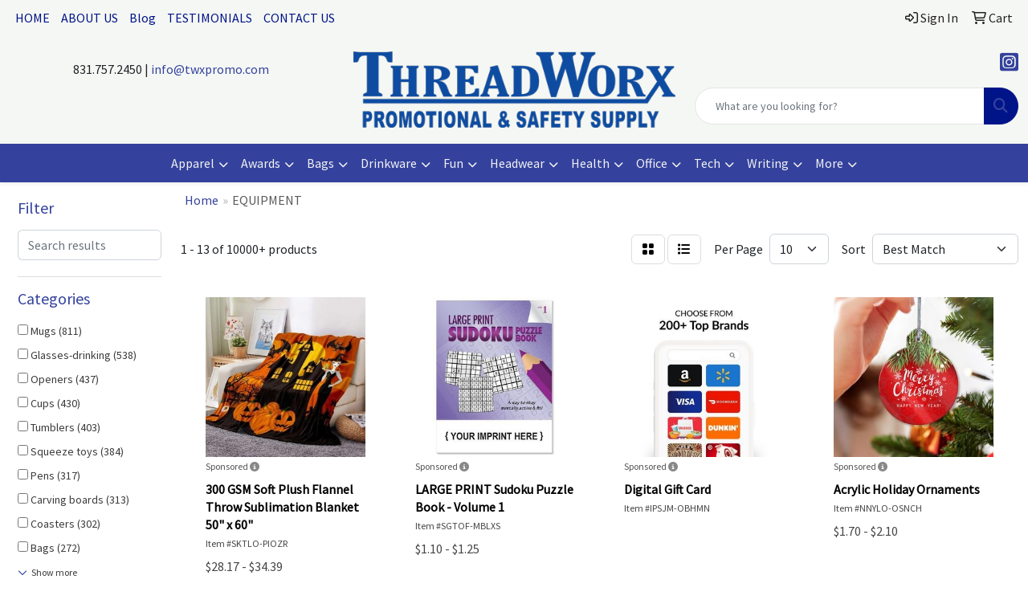

--- FILE ---
content_type: text/html
request_url: https://www.twxpromo.com/ws/ws.dll/StartSrch?UID=100479&WENavID=20458134
body_size: 13457
content:
<!DOCTYPE html>
<html lang="en"><head>
<meta charset="utf-8">
<meta http-equiv="X-UA-Compatible" content="IE=edge">
<meta name="viewport" content="width=device-width, initial-scale=1">
<!-- The above 3 meta tags *must* come first in the head; any other head content must come *after* these tags -->


<link href="/distsite/styles/8/css/bootstrap.min.css" rel="stylesheet" />
<link href="https://fonts.googleapis.com/css?family=Open+Sans:400,600|Oswald:400,600" rel="stylesheet">
<link href="/distsite/styles/8/css/owl.carousel.min.css" rel="stylesheet">
<link href="/distsite/styles/8/css/nouislider.css" rel="stylesheet">
<!--<link href="/distsite/styles/8/css/menu.css" rel="stylesheet"/>-->
<link href="/distsite/styles/8/css/flexslider.css" rel="stylesheet">
<link href="/distsite/styles/8/css/all.min.css" rel="stylesheet">
<link href="/distsite/styles/8/css/slick/slick.css" rel="stylesheet"/>
<link href="/distsite/styles/8/css/lightbox/lightbox.css" rel="stylesheet"  />
<link href="/distsite/styles/8/css/yamm.css" rel="stylesheet" />
<!-- Custom styles for this theme -->
<link href="/we/we.dll/StyleSheet?UN=100479&Type=WETheme&TS=C45384.5695833333" rel="stylesheet">
<!-- Custom styles for this theme -->
<link href="/we/we.dll/StyleSheet?UN=100479&Type=WETheme-PS&TS=C45384.5695833333" rel="stylesheet">
<style>
.header-eleven #top-menu-wrap {display:none;}
.header-eleven #logo img {max-height:80px; padding:.5rem 0;}
.footer-five#footer {border-top:6px solid #34429d;}
</style>

<!-- HTML5 shim and Respond.js for IE8 support of HTML5 elements and media queries -->
<!--[if lt IE 9]>
      <script src="https://oss.maxcdn.com/html5shiv/3.7.3/html5shiv.min.js"></script>
      <script src="https://oss.maxcdn.com/respond/1.4.2/respond.min.js"></script>
    <![endif]-->

</head>

<body style="background:#fff;">


  <!-- Slide-Out Menu -->
  <div id="filter-menu" class="filter-menu">
    <button id="close-menu" class="btn-close"></button>
    <div class="menu-content">
      
<aside class="filter-sidebar">



<div class="filter-section first">
	<h2>Filter</h2>
	 <div class="input-group mb-3">
	 <input type="text" style="border-right:0;" placeholder="Search results" class="form-control text-search-within-results" name="SearchWithinResults" value="" maxlength="100" onkeyup="HandleTextFilter(event);">
	  <label class="input-group-text" style="background-color:#fff;"><a  style="display:none;" href="javascript:void(0);" class="remove-filter" data-toggle="tooltip" title="Clear" onclick="ClearTextFilter();"><i class="far fa-times" aria-hidden="true"></i> <span class="fa-sr-only">x</span></a></label>
	</div>
</div>

<a href="javascript:void(0);" class="clear-filters"  style="display:none;" onclick="ClearDrillDown();">Clear all filters</a>

<div class="filter-section" >
	<h2>Categories</h2>

	<div class="filter-list">

	 <div class="checkbox"><label><input class="filtercheckbox" type="checkbox" name="0|Mugs" ><span> Mugs (811)</span></label></div><div class="checkbox"><label><input class="filtercheckbox" type="checkbox" name="0|Glasses-drinking" ><span> Glasses-drinking (538)</span></label></div><div class="checkbox"><label><input class="filtercheckbox" type="checkbox" name="0|Openers" ><span> Openers (437)</span></label></div><div class="checkbox"><label><input class="filtercheckbox" type="checkbox" name="0|Cups" ><span> Cups (430)</span></label></div><div class="checkbox"><label><input class="filtercheckbox" type="checkbox" name="0|Tumblers" ><span> Tumblers (403)</span></label></div><div class="checkbox"><label><input class="filtercheckbox" type="checkbox" name="0|Squeeze toys" ><span> Squeeze toys (384)</span></label></div><div class="checkbox"><label><input class="filtercheckbox" type="checkbox" name="0|Pens" ><span> Pens (317)</span></label></div><div class="checkbox"><label><input class="filtercheckbox" type="checkbox" name="0|Carving boards" ><span> Carving boards (313)</span></label></div><div class="checkbox"><label><input class="filtercheckbox" type="checkbox" name="0|Coasters" ><span> Coasters (302)</span></label></div><div class="checkbox"><label><input class="filtercheckbox" type="checkbox" name="0|Bags" ><span> Bags (272)</span></label></div><div class="show-filter"><div class="checkbox"><label><input class="filtercheckbox" type="checkbox" name="0|Utensils" ><span> Utensils (256)</span></label></div><div class="checkbox"><label><input class="filtercheckbox" type="checkbox" name="0|Aprons" ><span> Aprons (245)</span></label></div><div class="checkbox"><label><input class="filtercheckbox" type="checkbox" name="0|Key chains / rings" ><span> Key chains / rings (242)</span></label></div><div class="checkbox"><label><input class="filtercheckbox" type="checkbox" name="0|Magnets" ><span> Magnets (232)</span></label></div><div class="checkbox"><label><input class="filtercheckbox" type="checkbox" name="0|Tools" ><span> Tools (228)</span></label></div><div class="checkbox"><label><input class="filtercheckbox" type="checkbox" name="0|Phone accessories" ><span> Phone accessories (221)</span></label></div><div class="checkbox"><label><input class="filtercheckbox" type="checkbox" name="0|Chargers" ><span> Chargers (220)</span></label></div><div class="checkbox"><label><input class="filtercheckbox" type="checkbox" name="0|Clips" ><span> Clips (214)</span></label></div><div class="checkbox"><label><input class="filtercheckbox" type="checkbox" name="0|Bottles" ><span> Bottles (205)</span></label></div><div class="checkbox"><label><input class="filtercheckbox" type="checkbox" name="0|Speakers" ><span> Speakers (198)</span></label></div><div class="checkbox"><label><input class="filtercheckbox" type="checkbox" name="0|Knives" ><span> Knives (178)</span></label></div><div class="checkbox"><label><input class="filtercheckbox" type="checkbox" name="0|Blankets" ><span> Blankets (157)</span></label></div><div class="checkbox"><label><input class="filtercheckbox" type="checkbox" name="0|Boxes" ><span> Boxes (151)</span></label></div><div class="checkbox"><label><input class="filtercheckbox" type="checkbox" name="0|Towels" ><span> Towels (149)</span></label></div><div class="checkbox"><label><input class="filtercheckbox" type="checkbox" name="0|Flashlights" ><span> Flashlights (129)</span></label></div><div class="checkbox"><label><input class="filtercheckbox" type="checkbox" name="0|Cases" ><span> Cases (124)</span></label></div><div class="checkbox"><label><input class="filtercheckbox" type="checkbox" name="0|Decorations" ><span> Decorations (108)</span></label></div><div class="checkbox"><label><input class="filtercheckbox" type="checkbox" name="0|Flash drives" ><span> Flash drives (106)</span></label></div><div class="checkbox"><label><input class="filtercheckbox" type="checkbox" name="0|Molds" ><span> Molds (102)</span></label></div><div class="checkbox"><label><input class="filtercheckbox" type="checkbox" name="0|Jars" ><span> Jars (96)</span></label></div><div class="checkbox"><label><input class="filtercheckbox" type="checkbox" name="0|Kits-other" ><span> Kits-other (91)</span></label></div><div class="checkbox"><label><input class="filtercheckbox" type="checkbox" name="0|Shirts" ><span> Shirts (90)</span></label></div><div class="checkbox"><label><input class="filtercheckbox" type="checkbox" name="0|Awards" ><span> Awards (89)</span></label></div><div class="checkbox"><label><input class="filtercheckbox" type="checkbox" name="0|Mats" ><span> Mats (88)</span></label></div><div class="checkbox"><label><input class="filtercheckbox" type="checkbox" name="0|Massagers" ><span> Massagers (85)</span></label></div><div class="checkbox"><label><input class="filtercheckbox" type="checkbox" name="0|Mixers" ><span> Mixers (82)</span></label></div><div class="checkbox"><label><input class="filtercheckbox" type="checkbox" name="0|Cables" ><span> Cables (80)</span></label></div><div class="checkbox"><label><input class="filtercheckbox" type="checkbox" name="0|Measuring devices" ><span> Measuring devices (80)</span></label></div><div class="checkbox"><label><input class="filtercheckbox" type="checkbox" name="0|Stands" ><span> Stands (80)</span></label></div><div class="checkbox"><label><input class="filtercheckbox" type="checkbox" name="0|Wine kits" ><span> Wine kits (79)</span></label></div><div class="checkbox"><label><input class="filtercheckbox" type="checkbox" name="0|Napkins" ><span> Napkins (76)</span></label></div><div class="checkbox"><label><input class="filtercheckbox" type="checkbox" name="0|Mirrors" ><span> Mirrors (75)</span></label></div><div class="checkbox"><label><input class="filtercheckbox" type="checkbox" name="0|Containers" ><span> Containers (69)</span></label></div><div class="checkbox"><label><input class="filtercheckbox" type="checkbox" name="0|Covers" ><span> Covers (63)</span></label></div><div class="checkbox"><label><input class="filtercheckbox" type="checkbox" name="0|Mitts" ><span> Mitts (62)</span></label></div><div class="checkbox"><label><input class="filtercheckbox" type="checkbox" name="0|Brushes" ><span> Brushes (61)</span></label></div><div class="checkbox"><label><input class="filtercheckbox" type="checkbox" name="0|Calendars" ><span> Calendars (60)</span></label></div><div class="checkbox"><label><input class="filtercheckbox" type="checkbox" name="0|Tasting boards" ><span> Tasting boards (60)</span></label></div><div class="checkbox"><label><input class="filtercheckbox" type="checkbox" name="0|Keys" ><span> Keys (59)</span></label></div><div class="checkbox"><label><input class="filtercheckbox" type="checkbox" name="0|Pads" ><span> Pads (57)</span></label></div></div>

		<!-- wrapper for more filters -->
        <div class="show-filter">

		</div><!-- showfilters -->

	</div>

		<a href="#" class="show-more"  >Show more</a>
</div>


<div class="filter-section" >
	<h2>Features</h2>

		<div class="filter-list">

	  		<div class="checkbox"><label><input class="filtercheckbox" type="checkbox" name="2|Home" ><span> Home (2287)</span></label></div><div class="checkbox"><label><input class="filtercheckbox" type="checkbox" name="2|Durable" ><span> Durable (1138)</span></label></div><div class="checkbox"><label><input class="filtercheckbox" type="checkbox" name="2|Office" ><span> Office (1105)</span></label></div><div class="checkbox"><label><input class="filtercheckbox" type="checkbox" name="2|Kitchen" ><span> Kitchen (1096)</span></label></div><div class="checkbox"><label><input class="filtercheckbox" type="checkbox" name="2|Drinkware" ><span> Drinkware (1027)</span></label></div><div class="checkbox"><label><input class="filtercheckbox" type="checkbox" name="2|Portable" ><span> Portable (956)</span></label></div><div class="checkbox"><label><input class="filtercheckbox" type="checkbox" name="2|Travel" ><span> Travel (798)</span></label></div><div class="checkbox"><label><input class="filtercheckbox" type="checkbox" name="2|Restaurants" ><span> Restaurants (758)</span></label></div><div class="checkbox"><label><input class="filtercheckbox" type="checkbox" name="2|Gift" ><span> Gift (665)</span></label></div><div class="checkbox"><label><input class="filtercheckbox" type="checkbox" name="2|Drink" ><span> Drink (662)</span></label></div><div class="show-filter"><div class="checkbox"><label><input class="filtercheckbox" type="checkbox" name="2|Party" ><span> Party (637)</span></label></div><div class="checkbox"><label><input class="filtercheckbox" type="checkbox" name="2|Reusable" ><span> Reusable (606)</span></label></div><div class="checkbox"><label><input class="filtercheckbox" type="checkbox" name="2|Plastic" ><span> Plastic (552)</span></label></div><div class="checkbox"><label><input class="filtercheckbox" type="checkbox" name="2|Custom" ><span> Custom (547)</span></label></div><div class="checkbox"><label><input class="filtercheckbox" type="checkbox" name="2|Mug" ><span> Mug (546)</span></label></div><div class="checkbox"><label><input class="filtercheckbox" type="checkbox" name="2|Outdoor" ><span> Outdoor (524)</span></label></div><div class="checkbox"><label><input class="filtercheckbox" type="checkbox" name="2|Event" ><span> Event (446)</span></label></div><div class="checkbox"><label><input class="filtercheckbox" type="checkbox" name="2|Beverage" ><span> Beverage (439)</span></label></div><div class="checkbox"><label><input class="filtercheckbox" type="checkbox" name="2|Cups" ><span> Cups (409)</span></label></div><div class="checkbox"><label><input class="filtercheckbox" type="checkbox" name="2|Stainless steel" ><span> Stainless steel (406)</span></label></div><div class="checkbox"><label><input class="filtercheckbox" type="checkbox" name="2|Round" ><span> Round (401)</span></label></div><div class="checkbox"><label><input class="filtercheckbox" type="checkbox" name="2|Lightweight" ><span> Lightweight (378)</span></label></div><div class="checkbox"><label><input class="filtercheckbox" type="checkbox" name="2|Camping" ><span> Camping (376)</span></label></div><div class="checkbox"><label><input class="filtercheckbox" type="checkbox" name="2|Tumbler" ><span> Tumbler (370)</span></label></div><div class="checkbox"><label><input class="filtercheckbox" type="checkbox" name="2|Custom logo" ><span> Custom logo (366)</span></label></div><div class="checkbox"><label><input class="filtercheckbox" type="checkbox" name="2|Coffee" ><span> Coffee (357)</span></label></div><div class="checkbox"><label><input class="filtercheckbox" type="checkbox" name="2|Soft" ><span> Soft (349)</span></label></div><div class="checkbox"><label><input class="filtercheckbox" type="checkbox" name="2|Ceramic" ><span> Ceramic (344)</span></label></div><div class="checkbox"><label><input class="filtercheckbox" type="checkbox" name="2|Full color" ><span> Full color (317)</span></label></div><div class="checkbox"><label><input class="filtercheckbox" type="checkbox" name="2|Car" ><span> Car (313)</span></label></div><div class="checkbox"><label><input class="filtercheckbox" type="checkbox" name="2|House" ><span> House (310)</span></label></div><div class="checkbox"><label><input class="filtercheckbox" type="checkbox" name="2|Bottle" ><span> Bottle (307)</span></label></div><div class="checkbox"><label><input class="filtercheckbox" type="checkbox" name="2|Glassware" ><span> Glassware (307)</span></label></div><div class="checkbox"><label><input class="filtercheckbox" type="checkbox" name="2|Barware" ><span> Barware (296)</span></label></div><div class="checkbox"><label><input class="filtercheckbox" type="checkbox" name="2|Household" ><span> Household (295)</span></label></div><div class="checkbox"><label><input class="filtercheckbox" type="checkbox" name="2|Bar" ><span> Bar (294)</span></label></div><div class="checkbox"><label><input class="filtercheckbox" type="checkbox" name="2|School" ><span> School (291)</span></label></div><div class="checkbox"><label><input class="filtercheckbox" type="checkbox" name="2|Trade show" ><span> Trade show (291)</span></label></div><div class="checkbox"><label><input class="filtercheckbox" type="checkbox" name="2|Metal" ><span> Metal (290)</span></label></div><div class="checkbox"><label><input class="filtercheckbox" type="checkbox" name="2|Mini" ><span> Mini (283)</span></label></div><div class="checkbox"><label><input class="filtercheckbox" type="checkbox" name="2|Pen" ><span> Pen (283)</span></label></div><div class="checkbox"><label><input class="filtercheckbox" type="checkbox" name="2|College" ><span> College (278)</span></label></div><div class="checkbox"><label><input class="filtercheckbox" type="checkbox" name="2|Tools" ><span> Tools (273)</span></label></div><div class="checkbox"><label><input class="filtercheckbox" type="checkbox" name="2|Real estate" ><span> Real estate (271)</span></label></div><div class="checkbox"><label><input class="filtercheckbox" type="checkbox" name="2|Cooking" ><span> Cooking (268)</span></label></div><div class="checkbox"><label><input class="filtercheckbox" type="checkbox" name="2|Coaster" ><span> Coaster (262)</span></label></div><div class="checkbox"><label><input class="filtercheckbox" type="checkbox" name="2|Handle" ><span> Handle (262)</span></label></div><div class="checkbox"><label><input class="filtercheckbox" type="checkbox" name="2|Giveaway" ><span> Giveaway (261)</span></label></div><div class="checkbox"><label><input class="filtercheckbox" type="checkbox" name="2|Picnic" ><span> Picnic (261)</span></label></div><div class="checkbox"><label><input class="filtercheckbox" type="checkbox" name="2|University" ><span> University (259)</span></label></div></div>

			<!-- wrapper for more filters -->
			<div class="show-filter">

			</div><!-- showfilters -->
 		</div>
		<a href="#" class="show-more"  >Show more</a>


</div>


<div class="filter-section" >
	<h2>Colors</h2>

		<div class="filter-list">

		  	<div class="checkbox"><label><input class="filtercheckbox" type="checkbox" name="1|Black" ><span> Black (3854)</span></label></div><div class="checkbox"><label><input class="filtercheckbox" type="checkbox" name="1|White" ><span> White (2925)</span></label></div><div class="checkbox"><label><input class="filtercheckbox" type="checkbox" name="1|Red" ><span> Red (2423)</span></label></div><div class="checkbox"><label><input class="filtercheckbox" type="checkbox" name="1|Blue" ><span> Blue (2400)</span></label></div><div class="checkbox"><label><input class="filtercheckbox" type="checkbox" name="1|Green" ><span> Green (1848)</span></label></div><div class="checkbox"><label><input class="filtercheckbox" type="checkbox" name="1|Pink" ><span> Pink (1425)</span></label></div><div class="checkbox"><label><input class="filtercheckbox" type="checkbox" name="1|Purple" ><span> Purple (1001)</span></label></div><div class="checkbox"><label><input class="filtercheckbox" type="checkbox" name="1|Gray" ><span> Gray (976)</span></label></div><div class="checkbox"><label><input class="filtercheckbox" type="checkbox" name="1|Yellow" ><span> Yellow (939)</span></label></div><div class="checkbox"><label><input class="filtercheckbox" type="checkbox" name="1|Orange" ><span> Orange (873)</span></label></div><div class="show-filter"><div class="checkbox"><label><input class="filtercheckbox" type="checkbox" name="1|Clear" ><span> Clear (764)</span></label></div><div class="checkbox"><label><input class="filtercheckbox" type="checkbox" name="1|Silver" ><span> Silver (704)</span></label></div><div class="checkbox"><label><input class="filtercheckbox" type="checkbox" name="1|Various" ><span> Various (621)</span></label></div><div class="checkbox"><label><input class="filtercheckbox" type="checkbox" name="1|Navy blue" ><span> Navy blue (571)</span></label></div><div class="checkbox"><label><input class="filtercheckbox" type="checkbox" name="1|Brown" ><span> Brown (406)</span></label></div><div class="checkbox"><label><input class="filtercheckbox" type="checkbox" name="1|Royal blue" ><span> Royal blue (347)</span></label></div><div class="checkbox"><label><input class="filtercheckbox" type="checkbox" name="1|Gold" ><span> Gold (274)</span></label></div><div class="checkbox"><label><input class="filtercheckbox" type="checkbox" name="1|Light blue" ><span> Light blue (259)</span></label></div><div class="checkbox"><label><input class="filtercheckbox" type="checkbox" name="1|Lime green" ><span> Lime green (219)</span></label></div><div class="checkbox"><label><input class="filtercheckbox" type="checkbox" name="1|Translucent blue" ><span> Translucent blue (140)</span></label></div><div class="checkbox"><label><input class="filtercheckbox" type="checkbox" name="1|Dark blue" ><span> Dark blue (136)</span></label></div><div class="checkbox"><label><input class="filtercheckbox" type="checkbox" name="1|Navy" ><span> Navy (133)</span></label></div><div class="checkbox"><label><input class="filtercheckbox" type="checkbox" name="1|Natural" ><span> Natural (129)</span></label></div><div class="checkbox"><label><input class="filtercheckbox" type="checkbox" name="1|Dark green" ><span> Dark green (123)</span></label></div><div class="checkbox"><label><input class="filtercheckbox" type="checkbox" name="1|Beige" ><span> Beige (119)</span></label></div><div class="checkbox"><label><input class="filtercheckbox" type="checkbox" name="1|Forest green" ><span> Forest green (119)</span></label></div><div class="checkbox"><label><input class="filtercheckbox" type="checkbox" name="1|Maroon red" ><span> Maroon red (111)</span></label></div><div class="checkbox"><label><input class="filtercheckbox" type="checkbox" name="1|Natural beige" ><span> Natural beige (106)</span></label></div><div class="checkbox"><label><input class="filtercheckbox" type="checkbox" name="1|Sky blue" ><span> Sky blue (104)</span></label></div><div class="checkbox"><label><input class="filtercheckbox" type="checkbox" name="1|Translucent red" ><span> Translucent red (103)</span></label></div><div class="checkbox"><label><input class="filtercheckbox" type="checkbox" name="1|Wood brown" ><span> Wood brown (90)</span></label></div><div class="checkbox"><label><input class="filtercheckbox" type="checkbox" name="1|Translucent green" ><span> Translucent green (89)</span></label></div><div class="checkbox"><label><input class="filtercheckbox" type="checkbox" name="1|Bamboo" ><span> Bamboo (86)</span></label></div><div class="checkbox"><label><input class="filtercheckbox" type="checkbox" name="1|Light green" ><span> Light green (78)</span></label></div><div class="checkbox"><label><input class="filtercheckbox" type="checkbox" name="1|Teal" ><span> Teal (78)</span></label></div><div class="checkbox"><label><input class="filtercheckbox" type="checkbox" name="1|Rose red" ><span> Rose red (67)</span></label></div><div class="checkbox"><label><input class="filtercheckbox" type="checkbox" name="1|Cobalt blue" ><span> Cobalt blue (66)</span></label></div><div class="checkbox"><label><input class="filtercheckbox" type="checkbox" name="1|Translucent purple" ><span> Translucent purple (64)</span></label></div><div class="checkbox"><label><input class="filtercheckbox" type="checkbox" name="1|Burgundy red" ><span> Burgundy red (60)</span></label></div><div class="checkbox"><label><input class="filtercheckbox" type="checkbox" name="1|Tan" ><span> Tan (59)</span></label></div><div class="checkbox"><label><input class="filtercheckbox" type="checkbox" name="1|Charcoal gray" ><span> Charcoal gray (57)</span></label></div><div class="checkbox"><label><input class="filtercheckbox" type="checkbox" name="1|Kelly green" ><span> Kelly green (57)</span></label></div><div class="checkbox"><label><input class="filtercheckbox" type="checkbox" name="1|Light gray" ><span> Light gray (57)</span></label></div><div class="checkbox"><label><input class="filtercheckbox" type="checkbox" name="1|Hot pink" ><span> Hot pink (56)</span></label></div><div class="checkbox"><label><input class="filtercheckbox" type="checkbox" name="1|White/black" ><span> White/black (54)</span></label></div><div class="checkbox"><label><input class="filtercheckbox" type="checkbox" name="1|Brushed aluminum" ><span> Brushed aluminum (50)</span></label></div><div class="checkbox"><label><input class="filtercheckbox" type="checkbox" name="1|Black/white" ><span> Black/white (45)</span></label></div><div class="checkbox"><label><input class="filtercheckbox" type="checkbox" name="1|Dark gray" ><span> Dark gray (45)</span></label></div><div class="checkbox"><label><input class="filtercheckbox" type="checkbox" name="1|Olive green" ><span> Olive green (45)</span></label></div><div class="checkbox"><label><input class="filtercheckbox" type="checkbox" name="1|Rose gold" ><span> Rose gold (45)</span></label></div></div>


			<!-- wrapper for more filters -->
			<div class="show-filter">

			</div><!-- showfilters -->

		  </div>

		<a href="#" class="show-more"  >Show more</a>
</div>


<div class="filter-section"  >
	<h2>Price Range</h2>
	<div class="filter-price-wrap">
		<div class="filter-price-inner">
			<div class="input-group">
				<span class="input-group-text input-group-text-white">$</span>
				<input type="text" class="form-control form-control-sm filter-min-prices" name="min-prices" value="" placeholder="Min" onkeyup="HandlePriceFilter(event);">
			</div>
			<div class="input-group">
				<span class="input-group-text input-group-text-white">$</span>
				<input type="text" class="form-control form-control-sm filter-max-prices" name="max-prices" value="" placeholder="Max" onkeyup="HandlePriceFilter(event);">
			</div>
		</div>
		<a href="javascript:void(0)" onclick="SetPriceFilter();" ><i class="fa-solid fa-chevron-right"></i></a>
	</div>
</div>

<div class="filter-section"   >
	<h2>Quantity</h2>
	<div class="filter-price-wrap mb-2">
		<input type="text" class="form-control form-control-sm filter-quantity" value="" placeholder="Qty" onkeyup="HandleQuantityFilter(event);">
		<a href="javascript:void(0)" onclick="SetQuantityFilter();"><i class="fa-solid fa-chevron-right"></i></a>
	</div>
</div>




	</aside>

    </div>
</div>




	<div class="container-fluid">
		<div class="row">

			<div class="col-md-3 col-lg-2">
        <div class="d-none d-md-block">
          <div id="desktop-filter">
            
<aside class="filter-sidebar">



<div class="filter-section first">
	<h2>Filter</h2>
	 <div class="input-group mb-3">
	 <input type="text" style="border-right:0;" placeholder="Search results" class="form-control text-search-within-results" name="SearchWithinResults" value="" maxlength="100" onkeyup="HandleTextFilter(event);">
	  <label class="input-group-text" style="background-color:#fff;"><a  style="display:none;" href="javascript:void(0);" class="remove-filter" data-toggle="tooltip" title="Clear" onclick="ClearTextFilter();"><i class="far fa-times" aria-hidden="true"></i> <span class="fa-sr-only">x</span></a></label>
	</div>
</div>

<a href="javascript:void(0);" class="clear-filters"  style="display:none;" onclick="ClearDrillDown();">Clear all filters</a>

<div class="filter-section" >
	<h2>Categories</h2>

	<div class="filter-list">

	 <div class="checkbox"><label><input class="filtercheckbox" type="checkbox" name="0|Mugs" ><span> Mugs (811)</span></label></div><div class="checkbox"><label><input class="filtercheckbox" type="checkbox" name="0|Glasses-drinking" ><span> Glasses-drinking (538)</span></label></div><div class="checkbox"><label><input class="filtercheckbox" type="checkbox" name="0|Openers" ><span> Openers (437)</span></label></div><div class="checkbox"><label><input class="filtercheckbox" type="checkbox" name="0|Cups" ><span> Cups (430)</span></label></div><div class="checkbox"><label><input class="filtercheckbox" type="checkbox" name="0|Tumblers" ><span> Tumblers (403)</span></label></div><div class="checkbox"><label><input class="filtercheckbox" type="checkbox" name="0|Squeeze toys" ><span> Squeeze toys (384)</span></label></div><div class="checkbox"><label><input class="filtercheckbox" type="checkbox" name="0|Pens" ><span> Pens (317)</span></label></div><div class="checkbox"><label><input class="filtercheckbox" type="checkbox" name="0|Carving boards" ><span> Carving boards (313)</span></label></div><div class="checkbox"><label><input class="filtercheckbox" type="checkbox" name="0|Coasters" ><span> Coasters (302)</span></label></div><div class="checkbox"><label><input class="filtercheckbox" type="checkbox" name="0|Bags" ><span> Bags (272)</span></label></div><div class="show-filter"><div class="checkbox"><label><input class="filtercheckbox" type="checkbox" name="0|Utensils" ><span> Utensils (256)</span></label></div><div class="checkbox"><label><input class="filtercheckbox" type="checkbox" name="0|Aprons" ><span> Aprons (245)</span></label></div><div class="checkbox"><label><input class="filtercheckbox" type="checkbox" name="0|Key chains / rings" ><span> Key chains / rings (242)</span></label></div><div class="checkbox"><label><input class="filtercheckbox" type="checkbox" name="0|Magnets" ><span> Magnets (232)</span></label></div><div class="checkbox"><label><input class="filtercheckbox" type="checkbox" name="0|Tools" ><span> Tools (228)</span></label></div><div class="checkbox"><label><input class="filtercheckbox" type="checkbox" name="0|Phone accessories" ><span> Phone accessories (221)</span></label></div><div class="checkbox"><label><input class="filtercheckbox" type="checkbox" name="0|Chargers" ><span> Chargers (220)</span></label></div><div class="checkbox"><label><input class="filtercheckbox" type="checkbox" name="0|Clips" ><span> Clips (214)</span></label></div><div class="checkbox"><label><input class="filtercheckbox" type="checkbox" name="0|Bottles" ><span> Bottles (205)</span></label></div><div class="checkbox"><label><input class="filtercheckbox" type="checkbox" name="0|Speakers" ><span> Speakers (198)</span></label></div><div class="checkbox"><label><input class="filtercheckbox" type="checkbox" name="0|Knives" ><span> Knives (178)</span></label></div><div class="checkbox"><label><input class="filtercheckbox" type="checkbox" name="0|Blankets" ><span> Blankets (157)</span></label></div><div class="checkbox"><label><input class="filtercheckbox" type="checkbox" name="0|Boxes" ><span> Boxes (151)</span></label></div><div class="checkbox"><label><input class="filtercheckbox" type="checkbox" name="0|Towels" ><span> Towels (149)</span></label></div><div class="checkbox"><label><input class="filtercheckbox" type="checkbox" name="0|Flashlights" ><span> Flashlights (129)</span></label></div><div class="checkbox"><label><input class="filtercheckbox" type="checkbox" name="0|Cases" ><span> Cases (124)</span></label></div><div class="checkbox"><label><input class="filtercheckbox" type="checkbox" name="0|Decorations" ><span> Decorations (108)</span></label></div><div class="checkbox"><label><input class="filtercheckbox" type="checkbox" name="0|Flash drives" ><span> Flash drives (106)</span></label></div><div class="checkbox"><label><input class="filtercheckbox" type="checkbox" name="0|Molds" ><span> Molds (102)</span></label></div><div class="checkbox"><label><input class="filtercheckbox" type="checkbox" name="0|Jars" ><span> Jars (96)</span></label></div><div class="checkbox"><label><input class="filtercheckbox" type="checkbox" name="0|Kits-other" ><span> Kits-other (91)</span></label></div><div class="checkbox"><label><input class="filtercheckbox" type="checkbox" name="0|Shirts" ><span> Shirts (90)</span></label></div><div class="checkbox"><label><input class="filtercheckbox" type="checkbox" name="0|Awards" ><span> Awards (89)</span></label></div><div class="checkbox"><label><input class="filtercheckbox" type="checkbox" name="0|Mats" ><span> Mats (88)</span></label></div><div class="checkbox"><label><input class="filtercheckbox" type="checkbox" name="0|Massagers" ><span> Massagers (85)</span></label></div><div class="checkbox"><label><input class="filtercheckbox" type="checkbox" name="0|Mixers" ><span> Mixers (82)</span></label></div><div class="checkbox"><label><input class="filtercheckbox" type="checkbox" name="0|Cables" ><span> Cables (80)</span></label></div><div class="checkbox"><label><input class="filtercheckbox" type="checkbox" name="0|Measuring devices" ><span> Measuring devices (80)</span></label></div><div class="checkbox"><label><input class="filtercheckbox" type="checkbox" name="0|Stands" ><span> Stands (80)</span></label></div><div class="checkbox"><label><input class="filtercheckbox" type="checkbox" name="0|Wine kits" ><span> Wine kits (79)</span></label></div><div class="checkbox"><label><input class="filtercheckbox" type="checkbox" name="0|Napkins" ><span> Napkins (76)</span></label></div><div class="checkbox"><label><input class="filtercheckbox" type="checkbox" name="0|Mirrors" ><span> Mirrors (75)</span></label></div><div class="checkbox"><label><input class="filtercheckbox" type="checkbox" name="0|Containers" ><span> Containers (69)</span></label></div><div class="checkbox"><label><input class="filtercheckbox" type="checkbox" name="0|Covers" ><span> Covers (63)</span></label></div><div class="checkbox"><label><input class="filtercheckbox" type="checkbox" name="0|Mitts" ><span> Mitts (62)</span></label></div><div class="checkbox"><label><input class="filtercheckbox" type="checkbox" name="0|Brushes" ><span> Brushes (61)</span></label></div><div class="checkbox"><label><input class="filtercheckbox" type="checkbox" name="0|Calendars" ><span> Calendars (60)</span></label></div><div class="checkbox"><label><input class="filtercheckbox" type="checkbox" name="0|Tasting boards" ><span> Tasting boards (60)</span></label></div><div class="checkbox"><label><input class="filtercheckbox" type="checkbox" name="0|Keys" ><span> Keys (59)</span></label></div><div class="checkbox"><label><input class="filtercheckbox" type="checkbox" name="0|Pads" ><span> Pads (57)</span></label></div></div>

		<!-- wrapper for more filters -->
        <div class="show-filter">

		</div><!-- showfilters -->

	</div>

		<a href="#" class="show-more"  >Show more</a>
</div>


<div class="filter-section" >
	<h2>Features</h2>

		<div class="filter-list">

	  		<div class="checkbox"><label><input class="filtercheckbox" type="checkbox" name="2|Home" ><span> Home (2287)</span></label></div><div class="checkbox"><label><input class="filtercheckbox" type="checkbox" name="2|Durable" ><span> Durable (1138)</span></label></div><div class="checkbox"><label><input class="filtercheckbox" type="checkbox" name="2|Office" ><span> Office (1105)</span></label></div><div class="checkbox"><label><input class="filtercheckbox" type="checkbox" name="2|Kitchen" ><span> Kitchen (1096)</span></label></div><div class="checkbox"><label><input class="filtercheckbox" type="checkbox" name="2|Drinkware" ><span> Drinkware (1027)</span></label></div><div class="checkbox"><label><input class="filtercheckbox" type="checkbox" name="2|Portable" ><span> Portable (956)</span></label></div><div class="checkbox"><label><input class="filtercheckbox" type="checkbox" name="2|Travel" ><span> Travel (798)</span></label></div><div class="checkbox"><label><input class="filtercheckbox" type="checkbox" name="2|Restaurants" ><span> Restaurants (758)</span></label></div><div class="checkbox"><label><input class="filtercheckbox" type="checkbox" name="2|Gift" ><span> Gift (665)</span></label></div><div class="checkbox"><label><input class="filtercheckbox" type="checkbox" name="2|Drink" ><span> Drink (662)</span></label></div><div class="show-filter"><div class="checkbox"><label><input class="filtercheckbox" type="checkbox" name="2|Party" ><span> Party (637)</span></label></div><div class="checkbox"><label><input class="filtercheckbox" type="checkbox" name="2|Reusable" ><span> Reusable (606)</span></label></div><div class="checkbox"><label><input class="filtercheckbox" type="checkbox" name="2|Plastic" ><span> Plastic (552)</span></label></div><div class="checkbox"><label><input class="filtercheckbox" type="checkbox" name="2|Custom" ><span> Custom (547)</span></label></div><div class="checkbox"><label><input class="filtercheckbox" type="checkbox" name="2|Mug" ><span> Mug (546)</span></label></div><div class="checkbox"><label><input class="filtercheckbox" type="checkbox" name="2|Outdoor" ><span> Outdoor (524)</span></label></div><div class="checkbox"><label><input class="filtercheckbox" type="checkbox" name="2|Event" ><span> Event (446)</span></label></div><div class="checkbox"><label><input class="filtercheckbox" type="checkbox" name="2|Beverage" ><span> Beverage (439)</span></label></div><div class="checkbox"><label><input class="filtercheckbox" type="checkbox" name="2|Cups" ><span> Cups (409)</span></label></div><div class="checkbox"><label><input class="filtercheckbox" type="checkbox" name="2|Stainless steel" ><span> Stainless steel (406)</span></label></div><div class="checkbox"><label><input class="filtercheckbox" type="checkbox" name="2|Round" ><span> Round (401)</span></label></div><div class="checkbox"><label><input class="filtercheckbox" type="checkbox" name="2|Lightweight" ><span> Lightweight (378)</span></label></div><div class="checkbox"><label><input class="filtercheckbox" type="checkbox" name="2|Camping" ><span> Camping (376)</span></label></div><div class="checkbox"><label><input class="filtercheckbox" type="checkbox" name="2|Tumbler" ><span> Tumbler (370)</span></label></div><div class="checkbox"><label><input class="filtercheckbox" type="checkbox" name="2|Custom logo" ><span> Custom logo (366)</span></label></div><div class="checkbox"><label><input class="filtercheckbox" type="checkbox" name="2|Coffee" ><span> Coffee (357)</span></label></div><div class="checkbox"><label><input class="filtercheckbox" type="checkbox" name="2|Soft" ><span> Soft (349)</span></label></div><div class="checkbox"><label><input class="filtercheckbox" type="checkbox" name="2|Ceramic" ><span> Ceramic (344)</span></label></div><div class="checkbox"><label><input class="filtercheckbox" type="checkbox" name="2|Full color" ><span> Full color (317)</span></label></div><div class="checkbox"><label><input class="filtercheckbox" type="checkbox" name="2|Car" ><span> Car (313)</span></label></div><div class="checkbox"><label><input class="filtercheckbox" type="checkbox" name="2|House" ><span> House (310)</span></label></div><div class="checkbox"><label><input class="filtercheckbox" type="checkbox" name="2|Bottle" ><span> Bottle (307)</span></label></div><div class="checkbox"><label><input class="filtercheckbox" type="checkbox" name="2|Glassware" ><span> Glassware (307)</span></label></div><div class="checkbox"><label><input class="filtercheckbox" type="checkbox" name="2|Barware" ><span> Barware (296)</span></label></div><div class="checkbox"><label><input class="filtercheckbox" type="checkbox" name="2|Household" ><span> Household (295)</span></label></div><div class="checkbox"><label><input class="filtercheckbox" type="checkbox" name="2|Bar" ><span> Bar (294)</span></label></div><div class="checkbox"><label><input class="filtercheckbox" type="checkbox" name="2|School" ><span> School (291)</span></label></div><div class="checkbox"><label><input class="filtercheckbox" type="checkbox" name="2|Trade show" ><span> Trade show (291)</span></label></div><div class="checkbox"><label><input class="filtercheckbox" type="checkbox" name="2|Metal" ><span> Metal (290)</span></label></div><div class="checkbox"><label><input class="filtercheckbox" type="checkbox" name="2|Mini" ><span> Mini (283)</span></label></div><div class="checkbox"><label><input class="filtercheckbox" type="checkbox" name="2|Pen" ><span> Pen (283)</span></label></div><div class="checkbox"><label><input class="filtercheckbox" type="checkbox" name="2|College" ><span> College (278)</span></label></div><div class="checkbox"><label><input class="filtercheckbox" type="checkbox" name="2|Tools" ><span> Tools (273)</span></label></div><div class="checkbox"><label><input class="filtercheckbox" type="checkbox" name="2|Real estate" ><span> Real estate (271)</span></label></div><div class="checkbox"><label><input class="filtercheckbox" type="checkbox" name="2|Cooking" ><span> Cooking (268)</span></label></div><div class="checkbox"><label><input class="filtercheckbox" type="checkbox" name="2|Coaster" ><span> Coaster (262)</span></label></div><div class="checkbox"><label><input class="filtercheckbox" type="checkbox" name="2|Handle" ><span> Handle (262)</span></label></div><div class="checkbox"><label><input class="filtercheckbox" type="checkbox" name="2|Giveaway" ><span> Giveaway (261)</span></label></div><div class="checkbox"><label><input class="filtercheckbox" type="checkbox" name="2|Picnic" ><span> Picnic (261)</span></label></div><div class="checkbox"><label><input class="filtercheckbox" type="checkbox" name="2|University" ><span> University (259)</span></label></div></div>

			<!-- wrapper for more filters -->
			<div class="show-filter">

			</div><!-- showfilters -->
 		</div>
		<a href="#" class="show-more"  >Show more</a>


</div>


<div class="filter-section" >
	<h2>Colors</h2>

		<div class="filter-list">

		  	<div class="checkbox"><label><input class="filtercheckbox" type="checkbox" name="1|Black" ><span> Black (3854)</span></label></div><div class="checkbox"><label><input class="filtercheckbox" type="checkbox" name="1|White" ><span> White (2925)</span></label></div><div class="checkbox"><label><input class="filtercheckbox" type="checkbox" name="1|Red" ><span> Red (2423)</span></label></div><div class="checkbox"><label><input class="filtercheckbox" type="checkbox" name="1|Blue" ><span> Blue (2400)</span></label></div><div class="checkbox"><label><input class="filtercheckbox" type="checkbox" name="1|Green" ><span> Green (1848)</span></label></div><div class="checkbox"><label><input class="filtercheckbox" type="checkbox" name="1|Pink" ><span> Pink (1425)</span></label></div><div class="checkbox"><label><input class="filtercheckbox" type="checkbox" name="1|Purple" ><span> Purple (1001)</span></label></div><div class="checkbox"><label><input class="filtercheckbox" type="checkbox" name="1|Gray" ><span> Gray (976)</span></label></div><div class="checkbox"><label><input class="filtercheckbox" type="checkbox" name="1|Yellow" ><span> Yellow (939)</span></label></div><div class="checkbox"><label><input class="filtercheckbox" type="checkbox" name="1|Orange" ><span> Orange (873)</span></label></div><div class="show-filter"><div class="checkbox"><label><input class="filtercheckbox" type="checkbox" name="1|Clear" ><span> Clear (764)</span></label></div><div class="checkbox"><label><input class="filtercheckbox" type="checkbox" name="1|Silver" ><span> Silver (704)</span></label></div><div class="checkbox"><label><input class="filtercheckbox" type="checkbox" name="1|Various" ><span> Various (621)</span></label></div><div class="checkbox"><label><input class="filtercheckbox" type="checkbox" name="1|Navy blue" ><span> Navy blue (571)</span></label></div><div class="checkbox"><label><input class="filtercheckbox" type="checkbox" name="1|Brown" ><span> Brown (406)</span></label></div><div class="checkbox"><label><input class="filtercheckbox" type="checkbox" name="1|Royal blue" ><span> Royal blue (347)</span></label></div><div class="checkbox"><label><input class="filtercheckbox" type="checkbox" name="1|Gold" ><span> Gold (274)</span></label></div><div class="checkbox"><label><input class="filtercheckbox" type="checkbox" name="1|Light blue" ><span> Light blue (259)</span></label></div><div class="checkbox"><label><input class="filtercheckbox" type="checkbox" name="1|Lime green" ><span> Lime green (219)</span></label></div><div class="checkbox"><label><input class="filtercheckbox" type="checkbox" name="1|Translucent blue" ><span> Translucent blue (140)</span></label></div><div class="checkbox"><label><input class="filtercheckbox" type="checkbox" name="1|Dark blue" ><span> Dark blue (136)</span></label></div><div class="checkbox"><label><input class="filtercheckbox" type="checkbox" name="1|Navy" ><span> Navy (133)</span></label></div><div class="checkbox"><label><input class="filtercheckbox" type="checkbox" name="1|Natural" ><span> Natural (129)</span></label></div><div class="checkbox"><label><input class="filtercheckbox" type="checkbox" name="1|Dark green" ><span> Dark green (123)</span></label></div><div class="checkbox"><label><input class="filtercheckbox" type="checkbox" name="1|Beige" ><span> Beige (119)</span></label></div><div class="checkbox"><label><input class="filtercheckbox" type="checkbox" name="1|Forest green" ><span> Forest green (119)</span></label></div><div class="checkbox"><label><input class="filtercheckbox" type="checkbox" name="1|Maroon red" ><span> Maroon red (111)</span></label></div><div class="checkbox"><label><input class="filtercheckbox" type="checkbox" name="1|Natural beige" ><span> Natural beige (106)</span></label></div><div class="checkbox"><label><input class="filtercheckbox" type="checkbox" name="1|Sky blue" ><span> Sky blue (104)</span></label></div><div class="checkbox"><label><input class="filtercheckbox" type="checkbox" name="1|Translucent red" ><span> Translucent red (103)</span></label></div><div class="checkbox"><label><input class="filtercheckbox" type="checkbox" name="1|Wood brown" ><span> Wood brown (90)</span></label></div><div class="checkbox"><label><input class="filtercheckbox" type="checkbox" name="1|Translucent green" ><span> Translucent green (89)</span></label></div><div class="checkbox"><label><input class="filtercheckbox" type="checkbox" name="1|Bamboo" ><span> Bamboo (86)</span></label></div><div class="checkbox"><label><input class="filtercheckbox" type="checkbox" name="1|Light green" ><span> Light green (78)</span></label></div><div class="checkbox"><label><input class="filtercheckbox" type="checkbox" name="1|Teal" ><span> Teal (78)</span></label></div><div class="checkbox"><label><input class="filtercheckbox" type="checkbox" name="1|Rose red" ><span> Rose red (67)</span></label></div><div class="checkbox"><label><input class="filtercheckbox" type="checkbox" name="1|Cobalt blue" ><span> Cobalt blue (66)</span></label></div><div class="checkbox"><label><input class="filtercheckbox" type="checkbox" name="1|Translucent purple" ><span> Translucent purple (64)</span></label></div><div class="checkbox"><label><input class="filtercheckbox" type="checkbox" name="1|Burgundy red" ><span> Burgundy red (60)</span></label></div><div class="checkbox"><label><input class="filtercheckbox" type="checkbox" name="1|Tan" ><span> Tan (59)</span></label></div><div class="checkbox"><label><input class="filtercheckbox" type="checkbox" name="1|Charcoal gray" ><span> Charcoal gray (57)</span></label></div><div class="checkbox"><label><input class="filtercheckbox" type="checkbox" name="1|Kelly green" ><span> Kelly green (57)</span></label></div><div class="checkbox"><label><input class="filtercheckbox" type="checkbox" name="1|Light gray" ><span> Light gray (57)</span></label></div><div class="checkbox"><label><input class="filtercheckbox" type="checkbox" name="1|Hot pink" ><span> Hot pink (56)</span></label></div><div class="checkbox"><label><input class="filtercheckbox" type="checkbox" name="1|White/black" ><span> White/black (54)</span></label></div><div class="checkbox"><label><input class="filtercheckbox" type="checkbox" name="1|Brushed aluminum" ><span> Brushed aluminum (50)</span></label></div><div class="checkbox"><label><input class="filtercheckbox" type="checkbox" name="1|Black/white" ><span> Black/white (45)</span></label></div><div class="checkbox"><label><input class="filtercheckbox" type="checkbox" name="1|Dark gray" ><span> Dark gray (45)</span></label></div><div class="checkbox"><label><input class="filtercheckbox" type="checkbox" name="1|Olive green" ><span> Olive green (45)</span></label></div><div class="checkbox"><label><input class="filtercheckbox" type="checkbox" name="1|Rose gold" ><span> Rose gold (45)</span></label></div></div>


			<!-- wrapper for more filters -->
			<div class="show-filter">

			</div><!-- showfilters -->

		  </div>

		<a href="#" class="show-more"  >Show more</a>
</div>


<div class="filter-section"  >
	<h2>Price Range</h2>
	<div class="filter-price-wrap">
		<div class="filter-price-inner">
			<div class="input-group">
				<span class="input-group-text input-group-text-white">$</span>
				<input type="text" class="form-control form-control-sm filter-min-prices" name="min-prices" value="" placeholder="Min" onkeyup="HandlePriceFilter(event);">
			</div>
			<div class="input-group">
				<span class="input-group-text input-group-text-white">$</span>
				<input type="text" class="form-control form-control-sm filter-max-prices" name="max-prices" value="" placeholder="Max" onkeyup="HandlePriceFilter(event);">
			</div>
		</div>
		<a href="javascript:void(0)" onclick="SetPriceFilter();" ><i class="fa-solid fa-chevron-right"></i></a>
	</div>
</div>

<div class="filter-section"   >
	<h2>Quantity</h2>
	<div class="filter-price-wrap mb-2">
		<input type="text" class="form-control form-control-sm filter-quantity" value="" placeholder="Qty" onkeyup="HandleQuantityFilter(event);">
		<a href="javascript:void(0)" onclick="SetQuantityFilter();"><i class="fa-solid fa-chevron-right"></i></a>
	</div>
</div>




	</aside>

          </div>
        </div>
			</div>

			<div class="col-md-9 col-lg-10">
				

				<ol class="breadcrumb"  >
              		<li><a href="https://www.twxpromo.com" target="_top">Home</a></li>
             	 	<li class="active">EQUIPMENT</li>
            	</ol>




				<div id="product-list-controls">

				
						<div class="d-flex align-items-center justify-content-between">
							<div class="d-none d-md-block me-3">
								1 - 13 of  10000+ <span class="d-none d-lg-inline">products</span>
							</div>
					  
						  <!-- Right Aligned Controls -->
						  <div class="product-controls-right d-flex align-items-center">
       
              <button id="show-filter-button" class="btn btn-control d-block d-md-none"><i class="fa-solid fa-filter" aria-hidden="true"></i></button>

							
							<span class="me-3">
								<a href="/ws/ws.dll/StartSrch?UID=100479&WENavID=20458134&View=T&ST=25112822431326314421220622" class="btn btn-control grid" title="Change to Grid View"><i class="fa-solid fa-grid-2" aria-hidden="true"></i>  <span class="fa-sr-only">Grid</span></a>
								<a href="/ws/ws.dll/StartSrch?UID=100479&WENavID=20458134&View=L&ST=25112822431326314421220622" class="btn btn-control" title="Change to List View"><i class="fa-solid fa-list"></i> <span class="fa-sr-only">List</span></a>
							</span>
							
					  
							<!-- Number of Items Per Page -->
							<div class="me-2 d-none d-lg-block">
								<label>Per Page</label>
							</div>
							<div class="me-3 d-none d-md-block">
								<select class="form-select notranslate" onchange="GoToNewURL(this);" aria-label="Items per page">
									<option value="/ws/ws.dll/StartSrch?UID=100479&WENavID=20458134&ST=25112822431326314421220622&PPP=10" selected>10</option><option value="/ws/ws.dll/StartSrch?UID=100479&WENavID=20458134&ST=25112822431326314421220622&PPP=25" >25</option><option value="/ws/ws.dll/StartSrch?UID=100479&WENavID=20458134&ST=25112822431326314421220622&PPP=50" >50</option><option value="/ws/ws.dll/StartSrch?UID=100479&WENavID=20458134&ST=25112822431326314421220622&PPP=100" >100</option><option value="/ws/ws.dll/StartSrch?UID=100479&WENavID=20458134&ST=25112822431326314421220622&PPP=250" >250</option>
								
								</select>
							</div>
					  
							<!-- Sort By -->
							<div class="d-none d-lg-block me-2">
								<label>Sort</label>
							</div>
							<div>
								<select class="form-select" onchange="GoToNewURL(this);">
									<option value="/ws/ws.dll/StartSrch?UID=100479&WENavID=20458134&Sort=0" selected>Best Match</option><option value="/ws/ws.dll/StartSrch?UID=100479&WENavID=20458134&Sort=3">Most Popular</option><option value="/ws/ws.dll/StartSrch?UID=100479&WENavID=20458134&Sort=1">Price (Low to High)</option><option value="/ws/ws.dll/StartSrch?UID=100479&WENavID=20458134&Sort=2">Price (High to Low)</option>
								 </select>
							</div>
						  </div>
						</div>

			  </div>

				<!-- Product Results List -->
				<ul class="thumbnail-list"><li>
 <a href="https://www.twxpromo.com/p/SKTLO-PIOZR/300-gsm-soft-plush-flannel-throw-sublimation-blanket-50-x-60" target="_parent" alt="300 GSM Soft Plush Flannel Throw Sublimation Blanket 50&quot; x 60&quot;" onclick="PostAdStatToService(107005379,1);">
 <div class="pr-list-grid">
		<img class="img-responsive" src="/ws/ws.dll/QPic?SN=69609&P=107005379&I=0&PX=300" alt="300 GSM Soft Plush Flannel Throw Sublimation Blanket 50&quot; x 60&quot;">
		<p class="pr-list-sponsored">Sponsored <span data-bs-toggle="tooltip" data-container="body" data-bs-placement="top" title="You're seeing this ad based on the product's relevance to your search query."><i class="fa fa-info-circle" aria-hidden="true"></i></span></p>
		<p class="pr-name">300 GSM Soft Plush Flannel Throw Sublimation Blanket 50&quot; x 60&quot;</p>
		<div class="product-reviews"  style="display:none;">
			<div class="rating-stars">
			  <i class="fa-solid fa-star-sharp active" aria-hidden="true"></i><i class="fa-solid fa-star-sharp active" aria-hidden="true"></i><i class="fa-solid fa-star-sharp active" aria-hidden="true"></i><i class="fa-solid fa-star-sharp active" aria-hidden="true"></i><i class="fa-solid fa-star-sharp active" aria-hidden="true"></i>
			</div>
			<span class="rating-count">(2)</span>
		</div>
		<p class="pr-number"  ><span class="notranslate">Item #SKTLO-PIOZR</span></p>
		<p class="pr-price"  ><span class="notranslate">$28.17</span> - <span class="notranslate">$34.39</span></p>
 </div>
 </a>
</li>
<li>
 <a href="https://www.twxpromo.com/p/SGTOF-MBLXS/large-print-sudoku-puzzle-book-volume-1" target="_parent" alt="LARGE PRINT Sudoku Puzzle Book - Volume 1" onclick="PostAdStatToService(785509340,1);">
 <div class="pr-list-grid">
		<img class="img-responsive" src="/ws/ws.dll/QPic?SN=50731&P=785509340&I=0&PX=300" alt="LARGE PRINT Sudoku Puzzle Book - Volume 1">
		<p class="pr-list-sponsored">Sponsored <span data-bs-toggle="tooltip" data-container="body" data-bs-placement="top" title="You're seeing this ad based on the product's relevance to your search query."><i class="fa fa-info-circle" aria-hidden="true"></i></span></p>
		<p class="pr-name">LARGE PRINT Sudoku Puzzle Book - Volume 1</p>
		<div class="product-reviews"  style="display:none;">
			<div class="rating-stars">
			  <i class="fa-solid fa-star-sharp" aria-hidden="true"></i><i class="fa-solid fa-star-sharp" aria-hidden="true"></i><i class="fa-solid fa-star-sharp" aria-hidden="true"></i><i class="fa-solid fa-star-sharp" aria-hidden="true"></i><i class="fa-solid fa-star-sharp" aria-hidden="true"></i>
			</div>
			<span class="rating-count">(0)</span>
		</div>
		<p class="pr-number"  ><span class="notranslate">Item #SGTOF-MBLXS</span></p>
		<p class="pr-price"  ><span class="notranslate">$1.10</span> - <span class="notranslate">$1.25</span></p>
 </div>
 </a>
</li>
<li>
 <a href="https://www.twxpromo.com/p/IPSJM-OBHMN/digital-gift-card" target="_parent" alt="Digital Gift Card" onclick="PostAdStatToService(336420297,1);">
 <div class="pr-list-grid">
		<img class="img-responsive" src="/ws/ws.dll/QPic?SN=64340&P=336420297&I=0&PX=300" alt="Digital Gift Card">
		<p class="pr-list-sponsored">Sponsored <span data-bs-toggle="tooltip" data-container="body" data-bs-placement="top" title="You're seeing this ad based on the product's relevance to your search query."><i class="fa fa-info-circle" aria-hidden="true"></i></span></p>
		<p class="pr-name">Digital Gift Card</p>
		<div class="product-reviews"  style="display:none;">
			<div class="rating-stars">
			  <i class="fa-solid fa-star-sharp" aria-hidden="true"></i><i class="fa-solid fa-star-sharp" aria-hidden="true"></i><i class="fa-solid fa-star-sharp" aria-hidden="true"></i><i class="fa-solid fa-star-sharp" aria-hidden="true"></i><i class="fa-solid fa-star-sharp" aria-hidden="true"></i>
			</div>
			<span class="rating-count">(0)</span>
		</div>
		<p class="pr-number"  ><span class="notranslate">Item #IPSJM-OBHMN</span></p>
		<p class="pr-price"  ></p>
 </div>
 </a>
</li>
<li>
 <a href="https://www.twxpromo.com/p/NNYLO-OSNCH/acrylic-holiday-ornaments" target="_parent" alt="Acrylic Holiday Ornaments" onclick="PostAdStatToService(526722879,1);">
 <div class="pr-list-grid">
		<img class="img-responsive" src="/ws/ws.dll/QPic?SN=67569&P=526722879&I=0&PX=300" alt="Acrylic Holiday Ornaments">
		<p class="pr-list-sponsored">Sponsored <span data-bs-toggle="tooltip" data-container="body" data-bs-placement="top" title="You're seeing this ad based on the product's relevance to your search query."><i class="fa fa-info-circle" aria-hidden="true"></i></span></p>
		<p class="pr-name">Acrylic Holiday Ornaments</p>
		<div class="product-reviews"  style="display:none;">
			<div class="rating-stars">
			  <i class="fa-solid fa-star-sharp" aria-hidden="true"></i><i class="fa-solid fa-star-sharp" aria-hidden="true"></i><i class="fa-solid fa-star-sharp" aria-hidden="true"></i><i class="fa-solid fa-star-sharp" aria-hidden="true"></i><i class="fa-solid fa-star-sharp" aria-hidden="true"></i>
			</div>
			<span class="rating-count">(0)</span>
		</div>
		<p class="pr-number"  ><span class="notranslate">Item #NNYLO-OSNCH</span></p>
		<p class="pr-price"  ><span class="notranslate">$1.70</span> - <span class="notranslate">$2.10</span></p>
 </div>
 </a>
</li>
<a name="4" href="#" alt="Item 4"></a>
<li>
 <a href="https://www.twxpromo.com/p/LLZKN-MXKKI/11-oz.-ceramic-mug" target="_parent" alt="11 oz. Ceramic Mug">
 <div class="pr-list-grid">
		<img class="img-responsive" src="/ws/ws.dll/QPic?SN=69609&P=945894988&I=0&PX=300" alt="11 oz. Ceramic Mug">
		<p class="pr-name">11 oz. Ceramic Mug</p>
		<div class="product-reviews"  style="display:none;">
			<div class="rating-stars">
			  <i class="fa-solid fa-star-sharp active" aria-hidden="true"></i><i class="fa-solid fa-star-sharp active" aria-hidden="true"></i><i class="fa-solid fa-star-sharp active" aria-hidden="true"></i><i class="fa-solid fa-star-sharp active" aria-hidden="true"></i><i class="fa-solid fa-star-sharp active" aria-hidden="true"></i>
			</div>
			<span class="rating-count">(6)</span>
		</div>
		<p class="pr-number"  ><span class="notranslate">Item #LLZKN-MXKKI</span></p>
		<p class="pr-price"  ><span class="notranslate">$3.08</span> - <span class="notranslate">$4.85</span></p>
 </div>
 </a>
</li>
<a name="5" href="#" alt="Item 5"></a>
<li>
 <a href="https://www.twxpromo.com/p/GORSM-PQWOP/classic-campfire-coffee-mug-13-oz.-speckled-ceramic-mugs" target="_parent" alt="Classic Campfire Coffee Mug 13 Oz. Speckled Ceramic Mugs">
 <div class="pr-list-grid">
		<img class="img-responsive" src="/ws/ws.dll/QPic?SN=69609&P=507151107&I=0&PX=300" alt="Classic Campfire Coffee Mug 13 Oz. Speckled Ceramic Mugs">
		<p class="pr-name">Classic Campfire Coffee Mug 13 Oz. Speckled Ceramic Mugs</p>
		<div class="product-reviews"  style="display:none;">
			<div class="rating-stars">
			  <i class="fa-solid fa-star-sharp active" aria-hidden="true"></i><i class="fa-solid fa-star-sharp active" aria-hidden="true"></i><i class="fa-solid fa-star-sharp active" aria-hidden="true"></i><i class="fa-solid fa-star-sharp active" aria-hidden="true"></i><i class="fa-solid fa-star-sharp active" aria-hidden="true"></i>
			</div>
			<span class="rating-count">(3)</span>
		</div>
		<p class="pr-number"  ><span class="notranslate">Item #GORSM-PQWOP</span></p>
		<p class="pr-price"  ><span class="notranslate">$4.09</span> - <span class="notranslate">$6.58</span></p>
 </div>
 </a>
</li>
<a name="6" href="#" alt="Item 6"></a>
<li>
 <a href="https://www.twxpromo.com/p/YLZJG-MXKKL/16-oz.-coffee-mugs-w-speckle-accents" target="_parent" alt="16 Oz. Coffee Mugs W/ Speckle Accents">
 <div class="pr-list-grid">
		<img class="img-responsive" src="/ws/ws.dll/QPic?SN=69609&P=175894991&I=0&PX=300" alt="16 Oz. Coffee Mugs W/ Speckle Accents">
		<p class="pr-name">16 Oz. Coffee Mugs W/ Speckle Accents</p>
		<div class="product-reviews"  style="display:none;">
			<div class="rating-stars">
			  <i class="fa-solid fa-star-sharp active" aria-hidden="true"></i><i class="fa-solid fa-star-sharp active" aria-hidden="true"></i><i class="fa-solid fa-star-sharp active" aria-hidden="true"></i><i class="fa-solid fa-star-sharp active" aria-hidden="true"></i><i class="fa-solid fa-star-sharp active" aria-hidden="true"></i>
			</div>
			<span class="rating-count">(2)</span>
		</div>
		<p class="pr-number"  ><span class="notranslate">Item #YLZJG-MXKKL</span></p>
		<p class="pr-price"  ><span class="notranslate">$3.18</span> - <span class="notranslate">$4.12</span></p>
 </div>
 </a>
</li>
<a name="7" href="#" alt="Item 7"></a>
<li>
 <a href="https://www.twxpromo.com/p/OJVPJ-PLMRE/3-piece-bamboo-cheese-board-set" target="_parent" alt="3 Piece Bamboo Cheese Board Set">
 <div class="pr-list-grid">
		<img class="img-responsive" src="/ws/ws.dll/QPic?SN=50018&P=917056534&I=0&PX=300" alt="3 Piece Bamboo Cheese Board Set">
		<p class="pr-name">3 Piece Bamboo Cheese Board Set</p>
		<div class="product-reviews"  style="display:none;">
			<div class="rating-stars">
			  <i class="fa-solid fa-star-sharp" aria-hidden="true"></i><i class="fa-solid fa-star-sharp" aria-hidden="true"></i><i class="fa-solid fa-star-sharp" aria-hidden="true"></i><i class="fa-solid fa-star-sharp" aria-hidden="true"></i><i class="fa-solid fa-star-sharp" aria-hidden="true"></i>
			</div>
			<span class="rating-count">(0)</span>
		</div>
		<p class="pr-number"  ><span class="notranslate">Item #OJVPJ-PLMRE</span></p>
		<p class="pr-price"  ><span class="notranslate">$12.65</span> - <span class="notranslate">$13.65</span></p>
 </div>
 </a>
</li>
<a name="8" href="#" alt="Item 8"></a>
<li>
 <a href="https://www.twxpromo.com/p/DPVSH-JEZTU/full-color-rectangle-mouse-pad" target="_parent" alt="Full Color Rectangle Mouse Pad">
 <div class="pr-list-grid">
		<img class="img-responsive" src="/ws/ws.dll/QPic?SN=68218&P=904200502&I=0&PX=300" alt="Full Color Rectangle Mouse Pad">
		<p class="pr-name">Full Color Rectangle Mouse Pad</p>
		<div class="product-reviews"  style="display:none;">
			<div class="rating-stars">
			  <i class="fa-solid fa-star-sharp active" aria-hidden="true"></i><i class="fa-solid fa-star-sharp active" aria-hidden="true"></i><i class="fa-solid fa-star-sharp active" aria-hidden="true"></i><i class="fa-solid fa-star-sharp active" aria-hidden="true"></i><i class="fa-solid fa-star-sharp active" aria-hidden="true"></i>
			</div>
			<span class="rating-count">(4)</span>
		</div>
		<p class="pr-number"  ><span class="notranslate">Item #DPVSH-JEZTU</span></p>
		<p class="pr-price"  ><span class="notranslate">$2.98</span> - <span class="notranslate">$3.66</span></p>
 </div>
 </a>
</li>
<a name="9" href="#" alt="Item 9"></a>
<li>
 <a href="https://www.twxpromo.com/p/CJVPH-PLMRC/bamboo-and-marble-cutting-board" target="_parent" alt="Bamboo and Marble Cutting Board">
 <div class="pr-list-grid">
		<img class="img-responsive" src="/ws/ws.dll/QPic?SN=50018&P=117056532&I=0&PX=300" alt="Bamboo and Marble Cutting Board">
		<p class="pr-name">Bamboo and Marble Cutting Board</p>
		<div class="product-reviews"  style="display:none;">
			<div class="rating-stars">
			  <i class="fa-solid fa-star-sharp" aria-hidden="true"></i><i class="fa-solid fa-star-sharp" aria-hidden="true"></i><i class="fa-solid fa-star-sharp" aria-hidden="true"></i><i class="fa-solid fa-star-sharp" aria-hidden="true"></i><i class="fa-solid fa-star-sharp" aria-hidden="true"></i>
			</div>
			<span class="rating-count">(0)</span>
		</div>
		<p class="pr-number"  ><span class="notranslate">Item #CJVPH-PLMRC</span></p>
		<p class="pr-price"  ><span class="notranslate">$19.99</span> - <span class="notranslate">$21.99</span></p>
 </div>
 </a>
</li>
<a name="10" href="#" alt="Item 10"></a>
<li>
 <a href="https://www.twxpromo.com/p/RHWSM-PAURF/15-oz.-speckle-it-ceramic-camping-mug" target="_parent" alt="15 Oz. Speckle-It Ceramic Camping Mug">
 <div class="pr-list-grid">
		<img class="img-responsive" src="/ws/ws.dll/QPic?SN=50018&P=526868607&I=0&PX=300" alt="15 Oz. Speckle-It Ceramic Camping Mug">
		<p class="pr-name">15 Oz. Speckle-It Ceramic Camping Mug</p>
		<div class="product-reviews"  style="display:none;">
			<div class="rating-stars">
			  <i class="fa-solid fa-star-sharp" aria-hidden="true"></i><i class="fa-solid fa-star-sharp" aria-hidden="true"></i><i class="fa-solid fa-star-sharp" aria-hidden="true"></i><i class="fa-solid fa-star-sharp" aria-hidden="true"></i><i class="fa-solid fa-star-sharp" aria-hidden="true"></i>
			</div>
			<span class="rating-count">(0)</span>
		</div>
		<p class="pr-number"  ><span class="notranslate">Item #RHWSM-PAURF</span></p>
		<p class="pr-price"  ><span class="notranslate">$4.39</span> - <span class="notranslate">$4.79</span></p>
 </div>
 </a>
</li>
<a name="11" href="#" alt="Item 11"></a>
<li>
 <a href="https://www.twxpromo.com/p/PJVMN-ORAEI/bamboo-sharpen-it-cutting-board-wknife-gift-box-set" target="_parent" alt="Bamboo Sharpen-It™ Cutting Board w/Knife Gift Box Set">
 <div class="pr-list-grid">
		<img class="img-responsive" src="/ws/ws.dll/QPic?SN=50018&P=786696568&I=0&PX=300" alt="Bamboo Sharpen-It™ Cutting Board w/Knife Gift Box Set">
		<p class="pr-name">Bamboo Sharpen-It™ Cutting Board w/Knife Gift Box Set</p>
		<div class="product-reviews"  style="display:none;">
			<div class="rating-stars">
			  <i class="fa-solid fa-star-sharp" aria-hidden="true"></i><i class="fa-solid fa-star-sharp" aria-hidden="true"></i><i class="fa-solid fa-star-sharp" aria-hidden="true"></i><i class="fa-solid fa-star-sharp" aria-hidden="true"></i><i class="fa-solid fa-star-sharp" aria-hidden="true"></i>
			</div>
			<span class="rating-count">(0)</span>
		</div>
		<p class="pr-number"  ><span class="notranslate">Item #PJVMN-ORAEI</span></p>
		<p class="pr-price"  ><span class="notranslate">$19.59</span> - <span class="notranslate">$21.59</span></p>
 </div>
 </a>
</li>
</ul>

			    <ul class="pagination center">
						  <!--
                          <li class="page-item">
                            <a class="page-link" href="#" aria-label="Previous">
                              <span aria-hidden="true">&laquo;</span>
                            </a>
                          </li>
						  -->
							<li class="page-item active"><a class="page-link" href="/ws/ws.dll/StartSrch?UID=100479&WENavID=20458134&ST=25112822431326314421220622&Start=0" title="Page 1" onMouseOver="window.status='Page 1';return true;" onMouseOut="window.status='';return true;"><span class="notranslate">1<span></a></li><li class="page-item"><a class="page-link" href="/ws/ws.dll/StartSrch?UID=100479&WENavID=20458134&ST=25112822431326314421220622&Start=12" title="Page 2" onMouseOver="window.status='Page 2';return true;" onMouseOut="window.status='';return true;"><span class="notranslate">2<span></a></li><li class="page-item"><a class="page-link" href="/ws/ws.dll/StartSrch?UID=100479&WENavID=20458134&ST=25112822431326314421220622&Start=24" title="Page 3" onMouseOver="window.status='Page 3';return true;" onMouseOut="window.status='';return true;"><span class="notranslate">3<span></a></li><li class="page-item"><a class="page-link" href="/ws/ws.dll/StartSrch?UID=100479&WENavID=20458134&ST=25112822431326314421220622&Start=36" title="Page 4" onMouseOver="window.status='Page 4';return true;" onMouseOut="window.status='';return true;"><span class="notranslate">4<span></a></li><li class="page-item"><a class="page-link" href="/ws/ws.dll/StartSrch?UID=100479&WENavID=20458134&ST=25112822431326314421220622&Start=48" title="Page 5" onMouseOver="window.status='Page 5';return true;" onMouseOut="window.status='';return true;"><span class="notranslate">5<span></a></li>
						  
                          <li class="page-item">
                            <a class="page-link" href="/ws/ws.dll/StartSrch?UID=100479&WENavID=20458134&Start=12&ST=25112822431326314421220622" aria-label="Next">
                              <span aria-hidden="true">&raquo;</span>
                            </a>
                          </li>
						  
							  </ul>

			</div>
		</div><!-- row -->

		<div class="row">
            <div class="col-12">
                <!-- Custom footer -->
                
            </div>
        </div>

	</div><!-- conatiner fluid -->


	<!-- Bootstrap core JavaScript
    ================================================== -->
    <!-- Placed at the end of the document so the pages load faster -->
    <script src="/distsite/styles/8/js/jquery.min.js"></script>
    <script src="/distsite/styles/8/js/bootstrap.min.js"></script>
   <script src="/distsite/styles/8/js/custom.js"></script>

	<!-- iFrame Resizer -->
	<script src="/js/iframeResizer.contentWindow.min.js"></script>
	<script src="/js/IFrameUtils.js?20150930"></script> <!-- For custom iframe integration functions (not resizing) -->
	<script>ScrollParentToTop();</script>

	



<!-- Custom - This page only -->
<script>

$(document).ready(function () {
    const $menuButton = $("#show-filter-button");
    const $closeMenuButton = $("#close-menu");
    const $slideMenu = $("#filter-menu");

    // open
    $menuButton.on("click", function (e) {
        e.stopPropagation(); 
        $slideMenu.addClass("open");
    });

    // close
    $closeMenuButton.on("click", function (e) {
        e.stopPropagation(); 
        $slideMenu.removeClass("open");
    });

    // clicking outside
    $(document).on("click", function (e) {
        if (!$slideMenu.is(e.target) && $slideMenu.has(e.target).length === 0) {
            $slideMenu.removeClass("open");
        }
    });

    // prevent click inside the menu from closing it
    $slideMenu.on("click", function (e) {
        e.stopPropagation();
    });
});


$(document).ready(function() {

	
var tooltipTriggerList = [].slice.call(document.querySelectorAll('[data-bs-toggle="tooltip"]'))
var tooltipList = tooltipTriggerList.map(function (tooltipTriggerEl) {
  return new bootstrap.Tooltip(tooltipTriggerEl, {
    'container': 'body'
  })
})


	
 // Filter Sidebar
 $(".show-filter").hide();
 $(".show-more").click(function (e) {
  e.preventDefault();
  $(this).siblings(".filter-list").find(".show-filter").slideToggle(400);
  $(this).toggleClass("show");
  $(this).text() === 'Show more' ? $(this).text('Show less') : $(this).text('Show more');
 });
 
   
});

// Drill-down filter check event
$(".filtercheckbox").click(function() {
  var checkboxid=this.name;
  var checkboxval=this.checked ? '1' : '0';
  GetRequestFromService('/ws/ws.dll/PSSearchFilterEdit?UID=100479&ST=25112822431326314421220622&ID='+encodeURIComponent(checkboxid)+'&Val='+checkboxval);
  ReloadSearchResults();
});

function ClearDrillDown()
{
  $('.text-search-within-results').val('');
  GetRequestFromService('/ws/ws.dll/PSSearchFilterEdit?UID=100479&ST=25112822431326314421220622&Clear=1');
  ReloadSearchResults();
}

function SetPriceFilter()
{
  var low;
  var hi;
  if ($('#filter-menu').hasClass('open')) {
    low = $('#filter-menu .filter-min-prices').val().trim();
    hi = $('#filter-menu .filter-max-prices').val().trim();
  } else {
    low = $('#desktop-filter .filter-min-prices').val().trim();
    hi = $('#desktop-filter .filter-max-prices').val().trim();
  }
  GetRequestFromService('/ws/ws.dll/PSSearchFilterEdit?UID=100479&ST=25112822431326314421220622&ID=3&LowPrc='+low+'&HiPrc='+hi);
  ReloadSearchResults();
}

function SetQuantityFilter()
{
  var qty;
  if ($('#filter-menu').hasClass('open')) {
    qty = $('#filter-menu .filter-quantity').val().trim();
  } else {
    qty = $('#desktop-filter .filter-quantity').val().trim();
  }
  GetRequestFromService('/ws/ws.dll/PSSearchFilterEdit?UID=100479&ST=25112822431326314421220622&ID=4&Qty='+qty);
  ReloadSearchResults();
}

function ReloadSearchResults(textsearch)
{
  var searchText;
  var url = '/ws/ws.dll/StartSrch?UID=100479&ST=25112822431326314421220622&Sort=&View=';
  var newUrl = new URL(url, window.location.origin);

  if ($('#filter-menu').hasClass('open')) {
    searchText = $('#filter-menu .text-search-within-results').val().trim();
  } else {
    searchText = $('#desktop-filter .text-search-within-results').val().trim();
  }

  if (searchText) {
    newUrl.searchParams.set('tf', searchText);
  }

  window.location.href = newUrl.toString();
}

function GoToNewURL(entered)
{
	to=entered.options[entered.selectedIndex].value;
	if (to>"") {
		location=to;
		entered.selectedIndex=0;
	}
}

function PostAdStatToService(AdID, Type)
{
  var URL = '/we/we.dll/AdStat?AdID='+ AdID + '&Type=' +Type;

  // Try using sendBeacon.  Some browsers may block this.
  if (navigator && navigator.sendBeacon) {
      navigator.sendBeacon(URL);
  }
  else {
    // Fall back to this method if sendBeacon is not supported
    // Note: must be synchronous - o/w page unlads before it's called
    // This will not work on Chrome though (which is why we use sendBeacon)
    GetRequestFromService(URL);
  }
}

function HandleTextFilter(e)
{
  if (e.key != 'Enter') return;

  e.preventDefault();
  ReloadSearchResults();
}

function ClearTextFilter()
{
  $('.text-search-within-results').val('');
  ReloadSearchResults();
}

function HandlePriceFilter(e)
{
  if (e.key != 'Enter') return;

  e.preventDefault();
  SetPriceFilter();
}

function HandleQuantityFilter(e)
{
  if (e.key != 'Enter') return;

  e.preventDefault();
  SetQuantityFilter();
}

</script>
<!-- End custom -->



</body>
</html>
